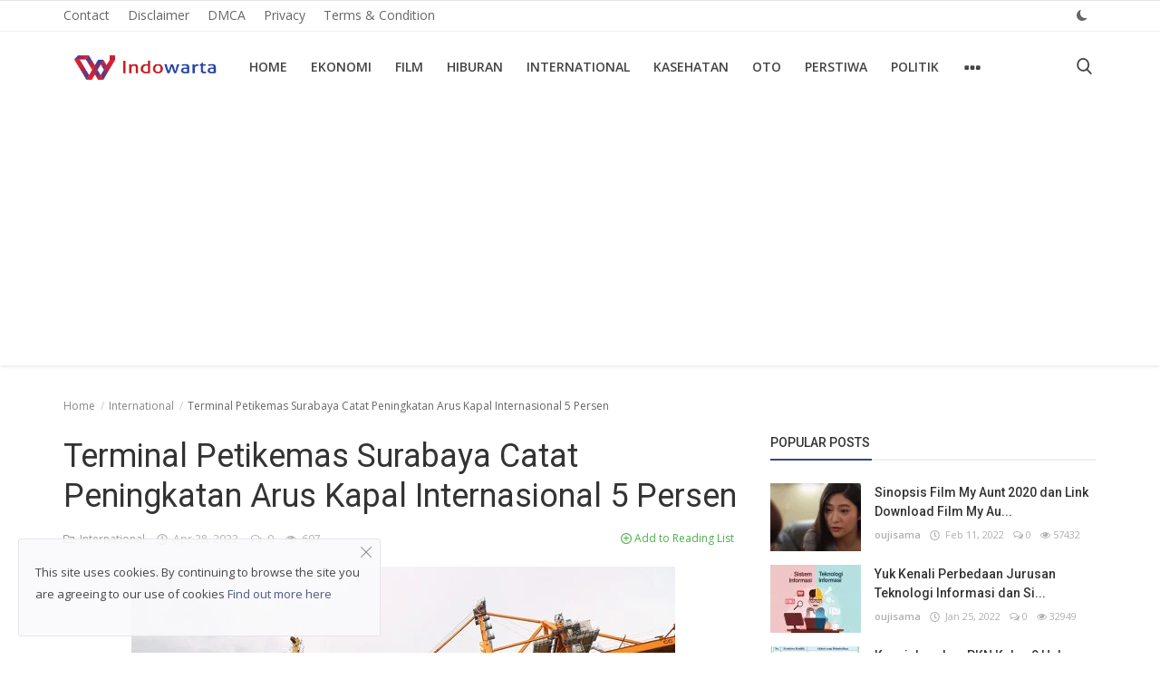

--- FILE ---
content_type: text/html; charset=UTF-8
request_url: https://indowarta.com/terminal-petikemas-surabaya-catat-peningkatan-arus-kapal-internasional-5-persen
body_size: 15004
content:
<!DOCTYPE html>
<html lang="id">
<head>
    <meta charset="utf-8">
    <meta http-equiv="X-UA-Compatible" content="IE=edge">
    <meta name="viewport" content="width=device-width, initial-scale=1">
    <meta name="robots" content="max-image-preview:large">
    <title>Terminal Petikemas Surabaya Catat Peningkatan Arus Kapal Internasional 5 Persen</title>
    <meta name="description" content="Peningkatan arus kapal internasional tersebut yakni setara dengan 204 ships call."/>
    <meta name="keywords" content="Terminal, Petikemas, Surabaya, Catat, Peningkatan, Arus, Kapal, Internasional, Persen"/>
    <meta name="author" content="Indowarta"/>
    <meta name="robots" content="all"/>
    <meta name="revisit-after" content="1 Days"/>
    <meta property="og:locale" content="id-ID"/>
    <meta property="og:site_name" content="Indowarta"/>
    <meta property="og:type" content="article"/>
    <meta property="og:title" content="Terminal Petikemas Surabaya Catat Peningkatan Arus Kapal Internasional 5 Persen"/>
    <meta property="og:description" content="Peningkatan arus kapal internasional tersebut yakni setara dengan 204 ships call."/>
    <meta property="og:url" content="https://indowarta.com/terminal-petikemas-surabaya-catat-peningkatan-arus-kapal-internasional-5-persen"/>
    <meta property="og:image" content="https://indowarta.com/uploads/images/202204/image_750x415_626b62fcd9991.webp"/>
    <meta property="og:image:width" content="750"/>
    <meta property="og:image:height" content="415"/>
    <meta name="twitter:card" content="summary_large_image"/>
    <meta name="twitter:site" content="Indowarta"/>
    <meta name="twitter:title" content="Terminal Petikemas Surabaya Catat Peningkatan Arus Kapal Internasional 5 Persen"/>
    <meta name="twitter:description" content="Peningkatan arus kapal internasional tersebut yakni setara dengan 204 ships call."/>
    <meta name="twitter:image" content="https://indowarta.com/uploads/images/202204/image_750x415_626b62fcd9991.webp"/>
    <link rel="shortcut icon" type="image/png" href="https://indowarta.com/uploads/logo/favicon_61f388bb557427-48417676-67619935.png"/>
    <link rel="canonical" href="https://indowarta.com/terminal-petikemas-surabaya-catat-peningkatan-arus-kapal-internasional-5-persen"/>
    <link rel="alternate" href="https://indowarta.com/terminal-petikemas-surabaya-catat-peningkatan-arus-kapal-internasional-5-persen" hreflang="id-ID"/>
    <link href="https://fonts.googleapis.com/css?family=Open+Sans:300,400,600,700&display=swap&subset=cyrillic,cyrillic-ext,greek,greek-ext,latin-ext,vietnamese" rel="stylesheet">    <link href="https://fonts.googleapis.com/css?family=Roboto:300,400,500,700&display=swap&subset=cyrillic,cyrillic-ext,greek,greek-ext,latin-ext,vietnamese" rel="stylesheet">    <link rel="stylesheet" href="https://indowarta.com/assets/vendor/font-icons/css/icons.min.css">
    <link rel="stylesheet" href="https://indowarta.com/assets/vendor/bootstrap/css/bootstrap.min.css">
    <link href="https://indowarta.com/assets/vendor/slick/slick.min.css" rel="stylesheet"/>
    <link href="https://indowarta.com/assets/css/magnific-popup.min.css" rel="stylesheet"/>
    <link href="https://indowarta.com/assets/css/style-4.2.min.css" rel="stylesheet"/>
    <script>var rtl = false;</script>
    <style>body {font-family: "Open Sans", Helvetica, sans-serif}  .widget-title .title, .home-slider-item .title, .home-slider-boxed-item .title, .reactions .title-reactions, .poll .title, .w-popular-list li .title, .random-post-slider .item-info .title, .first-tmp-slider-item .item-info .title, .post-item-horizontal .title, .post-item .title, .footer-widget .title, .f-random-list li .title, .post-content .post-title .title, .related-posts .post-list li .title, .related-posts .related-post-title .title, .comment-tabs a, .page-title, .leave-reply-title, .post-item-boxed .title, .w-our-picks-list li .title, .gallery-category-title {font-family: "Roboto", Helvetica, sans-serif}  .post-item-horizontal .item-image {float: left;}  .post-item-horizontal .item-content {float: left;}.add-to-reading-list{padding: 0 !important}  a:hover, a:focus, a:active, .text-category, .navbar-inverse .navbar-nav > li > a:hover, .navbar-inverse .navbar-nav .open .dropdown-menu > li > a:focus, .navbar-inverse .navbar-nav .open .dropdown-menu > li > a:hover, .read-more, .post-content .post-meta a:hover, .f-random-list li .title a:hover, .random-post-slider .owl-prev:hover .random-arrow-prev, .random-post-slider .owl-next:hover .random-arrow-next, .post-detail-slider .owl-prev:hover .post-detail-arrow-prev, .post-detail-slider .owl-next:hover .post-detail-arrow-next, .link-forget:hover, .nav-footer li a:hover, .widget-list li .w-meta a:hover, .post-content .post-text a, .post-files .file button{color: #3a497c}#infinity-outline{stroke: #3a497c}.nav-mobile-header, .navbar-toggle{background-color: #3a497c !important}.navbar-inverse .navbar-toggle{border-color: #3a497c !important}.btn-custom, .btn-error-back, .post-content .post-tags .tag-list li a:hover,  .custom-checkbox:checked + label:before{background-color: #3a497c;border-color: #3a497c}::selection{background-color: #3a497c !important;color: #fff}::-moz-selection{background-color: #3a497c !important;color: #fff}.navbar-inverse .navbar-nav > .active > a, .navbar-inverse .navbar-nav > .active > a:hover, .navbar-inverse .navbar-nav > .active > a:focus, .navbar-inverse .navbar-nav > .open > a, .navbar-inverse .navbar-nav > .open > a:hover, .navbar-inverse .navbar-nav > .open > a:focus, .navbar-inverse .navbar-nav > li > a:focus, .navbar-inverse .navbar-nav > li > a:hover{color: #3a497c !important;background-color: transparent}.home-slider-item .item-info .label-slider-category, .label-post-category, .widget-title .title::after, .ramdom-post-slider .item-info .label-slider-category, .w-tag-list li a:hover, .related-posts .related-post-title .title::after, .navbar-inverse .navbar-nav .active a::after, .newsletter button, .filters .active::after, .filters .btn:focus:after, .filters .btn:hover:after, .filters .btn:active:after, .label-slider-category, .reactions .col-reaction:hover .btn-reaction, .reactions .progress-bar-vertical .progress-bar, .reactions .btn-reaction-voted, .poll .result .progress .progress-bar, .spinner > div,  .label-reaction-voted, .switcher-box .open-switcher{background-color: #3a497c}.pagination .active a{border: 1px solid #3a497c !important;background-color: #3a497c !important;color: #fff !important}.leave-reply .form-control:focus, .page-contact .form-control:focus, .form-input:focus, .custom-checkbox:hover + label:before{border-color: #3a497c}.gallery-categories ul li a:hover, .gallery-categories ul li a:focus, .gallery-categories ul li a:active{background-color: #3a497c !important;border-color: #3a497c !important;color: #fff !important}.newsletter .newsletter-button{background-color: #3a497c;border: 1px solid #3a497c}.profile-buttons ul li a:hover{color: #3a497c;border-color: #3a497c}.comment-section .nav-tabs .active{border-bottom: 2px solid #3a497c}.cookies-warning a, .post-meta .post-meta-inner a:hover {color: #3a497c !important}.custom-checkbox input:checked + .checkbox-icon{background-color: #3a497c;border: 1px solid #3a497c}.swal-button--danger {background-color: #3a497c !important;}@media (max-width: 768px) {.modal-newsletter .modal-body {padding: 30px;}.modal-newsletter .modal-newsletter-inputs {display: block;}.modal-newsletter .form-input{margin-bottom: 10px;}.modal-newsletter .btn {width:100% !important;}}</style>
<script>var InfConfig = {baseUrl: 'https://indowarta.com', csrfTokenName: 'app_csrf_token', csrfCookieName: 'infapp_csrf_cookie', sysLangId: '1', isRecaptchaEnabled: '0'};</script>        <script async src="https://pagead2.googlesyndication.com/pagead/js/adsbygoogle.js?client=ca-pub-1434881686619766"
     crossorigin="anonymous"></script></head>
<body>
<header id="header">
    <nav class="navbar navbar-inverse" role="banner">
        <div class="container-fluid nav-top-container">
            <div class="row">
    <div class="container">
        <div class="nav-top">
            <ul class="left">
                                            <li><a href="https://indowarta.com/contact">Contact </a></li>
                                                    <li><a href="https://indowarta.com/disclaimer">Disclaimer </a></li>
                                                    <li><a href="https://indowarta.com/dmca">DMCA </a></li>
                                                    <li><a href="https://indowarta.com/privacy">Privacy </a></li>
                                                    <li><a href="https://indowarta.com/terms-and-condition">Terms &amp; Condition </a></li>
                                    </ul>
            <ul class="right">
                                                                                    <li class="li-dark-mode-sw">
                    <form action="https://indowarta.com/inf-switch-mode" method="post">
                        <input type="hidden" name="app_csrf_token" value="c37cc315f4085528498d1efba491c063" />                                                    <button type="submit" name="dark_mode" value="1" class="btn-switch-mode">
                                <svg xmlns="http://www.w3.org/2000/svg" width="16" height="16" fill="#666666" class="inf-svg-icon bi bi-moon-fill dark-mode-icon" viewBox="0 0 16 16">
                                    <path d="M6 .278a.768.768 0 0 1 .08.858 7.208 7.208 0 0 0-.878 3.46c0 4.021 3.278 7.277 7.318 7.277.527 0 1.04-.055 1.533-.16a.787.787 0 0 1 .81.316.733.733 0 0 1-.031.893A8.349 8.349 0 0 1 8.344 16C3.734 16 0 12.286 0 7.71 0 4.266 2.114 1.312 5.124.06A.752.752 0 0 1 6 .278z"/>
                                </svg>
                            </button>
                                            </form>
                </li>
            </ul>
        </div>
    </div>
</div>        </div>
        <div class="container nav-container">
            <div class="nav-desktop">
    <div class="row">
        <div class="collapse navbar-collapse">
            <div class="navbar-header logo-cnt">
                <a class="navbar-brand" href="https://indowarta.com">
                    <img src="https://indowarta.com/uploads/logo/logo_61f0c03cd2be13-74668936-19841099.png" alt="logo" width="180" height="50">
                </a>
            </div>
            <ul class="nav navbar-nav navbar-left">
                <li class=""><a href="https://indowarta.com">Home</a></li>
                                                    <li class=""><a href="https://indowarta.com/ekonomi">Ekonomi</a></li>
                                                                    <li class=""><a href="https://indowarta.com/film">Film</a></li>
                                                                    <li class=""><a href="https://indowarta.com/hiburan">Hiburan</a></li>
                                                                    <li class=""><a href="https://indowarta.com/international">International</a></li>
                                                                    <li class=""><a href="https://indowarta.com/kasehatan">Kasehatan</a></li>
                                                                    <li class=""><a href="https://indowarta.com/oto">Oto</a></li>
                                                                    <li class=""><a href="https://indowarta.com/perstiwa">Perstiwa</a></li>
                                                                    <li class=""><a href="https://indowarta.com/politik">Politik</a></li>
                                                    <li class="dropdown">
                        <a class="dropdown-toggle dropdown-more" data-toggle="dropdown" href="#"><i class="icon-ellipsis-h more-sign"></i></a>
                        <ul class="dropdown-menu top-dropdown">
                                                                            <li><a href="https://rajaslot88.com">slot88</a></li>
                                                                                            <li><a href="https://indowarta.com/sport">Sport</a></li>
                                                                                            <li><a href="https://indowarta.com/teknologi">Teknologi</a></li>
                                                                                            <li><a href="https://indowarta.com/selebritas">Selebritas</a></li>
                                                                    </ul>
                    </li>
                            </ul>
            <ul class="nav navbar-nav nav-right">
                <li class="nav-item-right"><a href="#" data-toggle="modal-search" id="search_button" class="search-icon"><i class="icon-search"></i></a></li>
            </ul>
        </div>
    </div>
</div>        </div>
        <div class="mobile-nav-container">
            <div class="nav-mobile-header">
    <div class="container-fluid">
        <div class="row">
            <div class="mobile-header-container">
                <div class="mobile-menu-button">
                    <a href="javascript:void(0)" class="btn-open-mobile-nav"><i class="icon-menu"></i></a>
                </div>
                <div class="mobile-logo">
                    <a href="https://indowarta.com"><img src="https://indowarta.com/uploads/logo/logo_628db875913b88-58553428-55756732.jpg" alt="logo" width="180" height="50"></a>
                </div>
                <div class="mobile-button-buttons">
                    <a href="javascript:void(0)" id="mobile_search_button" class="search-icon"><i class="icon-search"></i></a>
                </div>
            </div>
        </div>
    </div>
</div>
<div id="navMobile" class="nav-mobile">
    <div class="nav-mobile-logo">
        <a href="https://indowarta.com"><img src="https://indowarta.com/uploads/logo/logo_61f0c03cd2be13-74668936-19841099.png" alt="logo" width="180" height="50"></a>
    </div>
    <a href="javascript:void(0)" class="btn-close-mobile-nav"><i class="icon-close"></i></a>
    <div class="nav-mobile-inner">
        <div class="row">
            <div class="col-sm-12">
                <ul class="navbar-nav">
                    <li class="nav-item"><a href="https://indowarta.com" class="nav-link">Home</a></li>
                                                        <li class="nav-item"><a href="https://indowarta.com/contact" class="nav-link">Contact</a></li>
                                                                    <li class="nav-item"><a href="https://indowarta.com/disclaimer" class="nav-link">Disclaimer</a></li>
                                                                    <li class="nav-item"><a href="https://indowarta.com/dmca" class="nav-link">DMCA</a></li>
                                                                    <li class="nav-item"><a href="https://indowarta.com/ekonomi" class="nav-link">Ekonomi</a></li>
                                                                    <li class="nav-item"><a href="https://indowarta.com/film" class="nav-link">Film</a></li>
                                                                    <li class="nav-item"><a href="https://indowarta.com/hiburan" class="nav-link">Hiburan</a></li>
                                                                    <li class="nav-item"><a href="https://indowarta.com/international" class="nav-link">International</a></li>
                                                                    <li class="nav-item"><a href="https://indowarta.com/kasehatan" class="nav-link">Kasehatan</a></li>
                                                                    <li class="nav-item"><a href="https://indowarta.com/oto" class="nav-link">Oto</a></li>
                                                                    <li class="nav-item"><a href="https://indowarta.com/perstiwa" class="nav-link">Perstiwa</a></li>
                                                                    <li class="nav-item"><a href="https://indowarta.com/politik" class="nav-link">Politik</a></li>
                                                                    <li class="nav-item"><a href="https://indowarta.com/privacy" class="nav-link">Privacy</a></li>
                                                                    <li class="nav-item"><a href="https://rajaslot88.com" class="nav-link">slot88</a></li>
                                                                    <li class="nav-item"><a href="https://indowarta.com/sport" class="nav-link">Sport</a></li>
                                                                    <li class="nav-item"><a href="https://indowarta.com/teknologi" class="nav-link">Teknologi</a></li>
                                                                    <li class="nav-item"><a href="https://indowarta.com/terms-and-condition" class="nav-link">Terms &amp; Condition</a></li>
                                                                    <li class="nav-item"><a href="https://indowarta.com/selebritas" class="nav-link">Selebritas</a></li>
                                                                                                                </ul>
            </div>
        </div>
        <div class="row">
            <div class="col-sm-12">
                            </div>
            <div class="col-sm-12 mobile-mode-switcher">
                <form action="https://indowarta.com/inf-switch-mode" method="post">
                    <input type="hidden" name="app_csrf_token" value="c37cc315f4085528498d1efba491c063" />                                            <button type="submit" name="dark_mode" value="1" class="btn-switch-mode-mobile">
                            <svg xmlns="http://www.w3.org/2000/svg" width="16" height="16" fill="currentColor" class="bi bi-moon-fill dark-mode-icon" viewBox="0 0 16 16">
                                <path d="M6 .278a.768.768 0 0 1 .08.858 7.208 7.208 0 0 0-.878 3.46c0 4.021 3.278 7.277 7.318 7.277.527 0 1.04-.055 1.533-.16a.787.787 0 0 1 .81.316.733.733 0 0 1-.031.893A8.349 8.349 0 0 1 8.344 16C3.734 16 0 12.286 0 7.71 0 4.266 2.114 1.312 5.124.06A.752.752 0 0 1 6 .278z"/>
                            </svg>
                        </button>
                                    </form>
            </div>
        </div>
    </div>
</div>

        </div>
    </nav>
    <div class="modal-search">
        <form action="https://indowarta.com/search" method="get">
            <div class="container">
                <input type="text" name="q" class="form-control" maxlength="300" pattern=".*\S+.*" placeholder="Search..." required>
                <i class="icon-close s-close"></i>
            </div>
        </form>
    </div>
</header>

<div id="overlay_bg" class="overlay-bg"></div>

<div id="modal_newsletter" class="modal fade modal-center modal-newsletter" role="dialog">
    <div class="modal-dialog modal-lg">
        <div class="modal-content">
            <div class="modal-body">
                <button type="button" class="close" data-dismiss="modal"><i class="icon-close" aria-hidden="true"></i></button>
                <h4 class="modal-title">Join Our Newsletter</h4>
                <p class="modal-desc">Join our subscribers list to get the latest news, updates and special offers directly in your inbox</p>
                <form id="form_newsletter_modal" class="form-newsletter" data-form-type="modal">
                    <div class="form-group">
                        <div class="modal-newsletter-inputs">
                            <input type="email" name="email" class="form-control form-input newsletter-input" placeholder="Email Address">
                            <button type="submit" id="btn_modal_newsletter" class="btn btn-custom">Subscribe</button>
                        </div>
                    </div>
                    <input type="text" name="url">
                    <div id="modal_newsletter_response" class="text-center modal-newsletter-response">
                        <div class="form-group text-center m-b-0 text-close">
                            <button type="button" class="text-close" data-dismiss="modal">No, thanks</button>
                        </div>
                    </div>
                </form>
            </div>
        </div>
    </div>
</div><section id="main">
    <div class="container">
        <div class="row">
            <div class="page-breadcrumb">
                <ol class="breadcrumb">
                    <li class="breadcrumb-item"><a href="https://indowarta.com"> Home</a></li>
                                            <li class="breadcrumb-item"><a href="https://indowarta.com/international">International</a></li>
                                        <li class="breadcrumb-item active">Terminal Petikemas Surabaya Catat Peningkatan Arus Kapal Internasional 5 Persen</li>
                </ol>
            </div>
            <div class="col-sm-12 col-md-8">
                <div class="content">
                    <div class="post-content">
                        <div class="post-title"><h1 class="title">Terminal Petikemas Surabaya Catat Peningkatan Arus Kapal Internasional 5 Persen</h1></div>
                                                    <div class="post-summary"><h2>Peningkatan arus kapal internasional tersebut yakni setara dengan 204 ships call.</h2></div>
                                                <div class="post-meta">
                                                            <a href="https://indowarta.com/international" class="font-weight-normal">
                                    <i class="icon-folder"></i>&nbsp;&nbsp;International                                </a>
                                                        <span><i class="icon-clock"></i>&nbsp;&nbsp;Apr 28, 2022</span>
                                                            <span><i class="icon-comment"></i>&nbsp;&nbsp;0 </span>
                                                                                        <span><i class="icon-eye"></i>&nbsp;&nbsp;607</span>
                                                            <a href="https://indowarta.com/login" class="add-to-reading-list pull-right">
                                    <i class="icon-plus-circle"></i>&nbsp;Add to Reading List                                </a>
                                                    </div>
                                                    <div class="post-image">
                                                                            <img src="https://indowarta.com/uploads/images/202204/image_750x_626b62fcad20a.webp" class="img-responsive center-image" alt="Terminal Petikemas Surabaya Catat Peningkatan Arus Kapal Internasional 5 Persen"/>
                                                                                                    </div>
                        
                        
                        <div class="post-text text-style">
                            <div><img src="https://images.bisnis-cdn.com/posts/2022/04/29/1528579/antarafoto-container-crane-baru-beroperasi--060417-ds-1.jpg"><div>Peningkatan arus kapal internasional tersebut yakni setara dengan 204 ships call.</div></div>                                                            <div class="optional-url-cnt">
                                    <a href="https://ekonomi.bisnis.com/read/20220429/98/1528579/terminal-petikemas-surabaya-catat-peningkatan-arus-kapal-internasional-5-persen" class="btn btn-md btn-custom" target="_blank" rel="nofollow">
                                        Read More&nbsp;&nbsp;&nbsp;<i class="icon-long-arrow-right" aria-hidden="true"></i>
                                    </a>
                                </div>
                            
                                                    </div>

                        <div class="post-tags">
                                                    </div>

                        <div class="post-share">
                            <a href="javascript:void(0)" onclick="window.open('https://www.facebook.com/sharer/sharer.php?u=https://indowarta.com/terminal-petikemas-surabaya-catat-peningkatan-arus-kapal-internasional-5-persen', 'Share This Post', 'width=640,height=450');return false" class="btn-share share facebook">
                                <i class="icon-facebook"></i><span class="hidden-sm">Facebook</span>
                            </a>
                            <a href="javascript:void(0)" onclick="window.open('https://twitter.com/share?url=https://indowarta.com/terminal-petikemas-surabaya-catat-peningkatan-arus-kapal-internasional-5-persen&amp;text=Terminal+Petikemas+Surabaya+Catat+Peningkatan+Arus+Kapal+Internasional+5+Persen', 'Share This Post', 'width=640,height=450');return false" class="btn-share share twitter">
                                <i class="icon-twitter"></i><span class="hidden-sm">Twitter</span>
                            </a>
                            <a href="https://api.whatsapp.com/send?text=Terminal Petikemas Surabaya Catat Peningkatan Arus Kapal Internasional 5 Persen - https://indowarta.com/terminal-petikemas-surabaya-catat-peningkatan-arus-kapal-internasional-5-persen" target="_blank" class="btn-share share whatsapp">
                                <i class="icon-whatsapp"></i><span class="hidden-sm">Whatsapp</span>
                            </a>
                            <a href="javascript:void(0)" onclick="window.open('http://www.linkedin.com/shareArticle?mini=true&amp;url=https://indowarta.com/terminal-petikemas-surabaya-catat-peningkatan-arus-kapal-internasional-5-persen', 'Share This Post', 'width=640,height=450');return false" class="btn-share share linkedin">
                                <i class="icon-linkedin"></i><span class="hidden-sm">Linkedin</span>
                            </a>
                            <a href="javascript:void(0)" onclick="window.open('http://pinterest.com/pin/create/button/?url=https://indowarta.com/terminal-petikemas-surabaya-catat-peningkatan-arus-kapal-internasional-5-persen&amp;media=https://indowarta.com/uploads/images/202204/image_750x415_626b62fcd9991.webp', 'Share This Post', 'width=640,height=450');return false" class="btn-share share pinterest">
                                <i class="icon-pinterest"></i><span class="hidden-sm">Pinterest</span>
                            </a>
                        </div>

                                                    <div class="col-sm-12 col-xs-12">
                                <div class="row">
                                    <div class="reactions noselect">
                                        <h4 class="title-reactions">What's Your Reaction?</h4>
                                        <div id="reactions_result">
                                                <div class="col-reaction col-reaction-like" onclick="addReaction('16542', 'like');">
        <div class="col-sm-12">
            <div class="row">
                <div class="icon-cnt">
                    <img src="https://indowarta.com/assets/img/reactions/like.png" alt="like" class="img-reaction">
                    <label class="label reaction-num-votes">0</label>
                </div>
            </div>
            <div class="row">
                <p class="text-center">
                    <label class="label label-reaction ">Like</label>
                </p>
            </div>
        </div>
    </div>
    <div class="col-reaction col-reaction-like" onclick="addReaction('16542', 'dislike');">
        <div class="col-sm-12">
            <div class="row">
                <div class="icon-cnt">
                    <img src="https://indowarta.com/assets/img/reactions/dislike.png" alt="dislike" class="img-reaction">
                    <label class="label reaction-num-votes">0</label>
                </div>
            </div>
            <div class="row">
                <p class="text-center">
                    <label class="label label-reaction ">Dislike</label>
                </p>
            </div>
        </div>
    </div>
    <div class="col-reaction col-reaction-like" onclick="addReaction('16542', 'love');">
        <div class="col-sm-12">
            <div class="row">
                <div class="icon-cnt">
                    <img src="https://indowarta.com/assets/img/reactions/love.png" alt="love" class="img-reaction">
                    <label class="label reaction-num-votes">0</label>
                </div>
            </div>
            <div class="row">
                <p class="text-center">
                    <label class="label label-reaction ">Love</label>
                </p>
            </div>
        </div>
    </div>
    <div class="col-reaction col-reaction-like" onclick="addReaction('16542', 'funny');">
        <div class="col-sm-12">
            <div class="row">
                <div class="icon-cnt">
                    <img src="https://indowarta.com/assets/img/reactions/funny.png" alt="funny" class="img-reaction">
                    <label class="label reaction-num-votes">0</label>
                </div>
            </div>
            <div class="row">
                <p class="text-center">
                    <label class="label label-reaction ">Funny</label>
                </p>
            </div>
        </div>
    </div>
    <div class="col-reaction col-reaction-like" onclick="addReaction('16542', 'angry');">
        <div class="col-sm-12">
            <div class="row">
                <div class="icon-cnt">
                    <img src="https://indowarta.com/assets/img/reactions/angry.png" alt="angry" class="img-reaction">
                    <label class="label reaction-num-votes">0</label>
                </div>
            </div>
            <div class="row">
                <p class="text-center">
                    <label class="label label-reaction ">Angry</label>
                </p>
            </div>
        </div>
    </div>
    <div class="col-reaction col-reaction-like" onclick="addReaction('16542', 'sad');">
        <div class="col-sm-12">
            <div class="row">
                <div class="icon-cnt">
                    <img src="https://indowarta.com/assets/img/reactions/sad.png" alt="sad" class="img-reaction">
                    <label class="label reaction-num-votes">0</label>
                </div>
            </div>
            <div class="row">
                <p class="text-center">
                    <label class="label label-reaction ">Sad</label>
                </p>
            </div>
        </div>
    </div>
    <div class="col-reaction col-reaction-like" onclick="addReaction('16542', 'wow');">
        <div class="col-sm-12">
            <div class="row">
                <div class="icon-cnt">
                    <img src="https://indowarta.com/assets/img/reactions/wow.png" alt="wow" class="img-reaction">
                    <label class="label reaction-num-votes">0</label>
                </div>
            </div>
            <div class="row">
                <p class="text-center">
                    <label class="label label-reaction ">Wow</label>
                </p>
            </div>
        </div>
    </div>
                                        </div>
                                    </div>
                                </div>
                            </div>
                        
                        <div class="col-sm-12 col-xs-12">
                            <div class="row">
                                <div class="bn-bottom-post">
                                                                    </div>
                            </div>
                        </div>
                    </div>

                        <div class="col-sm-12 col-xs-12">
        <div class="row">
            <div class="about-author">
                <div class="about-author-left">
                    <a href="https://indowarta.com/profile/oujisama" class="author-link">
                        <img src="https://indowarta.com/assets/img/user.png" alt="" class="img-responsive img-author">
                    </a>
                </div>
                <div class="about-author-right">
                    <div class="about-author-row">
                        <p class="p-about-author">
                            <strong>
                                <a href="https://indowarta.com/profile/oujisama" class="author-link"> oujisama </a>
                            </strong>
                        </p>
                    </div>
                    <div class="about-author-row">
                                                <div class="author-social-cnt">
                            <ul class="author-social">
                                                            </ul>
                        </div>
                    </div>
                </div>
            </div>
        </div>
    </div>

                                            <div class="related-posts">
                            <div class="related-post-title">
                                <h4 class="title">Related Posts</h4>
                            </div>
                            <div class="row related-posts-row">
                                <ul class="post-list">
                                                                            <li class="col-sm-4 col-xs-12 related-posts-col">
                                            <a href="https://indowarta.com/peringati-hari-anak-internasional-children-festival-2022-resmi-digelar">
                                                		<img src="https://indowarta.com/assets/img/bg_slider.png" data-src="https://indowarta.com/uploads/images/202211/image_650x433_637d9b59bf16b.webp" class="lazyload img-responsive" alt="Peringati Hari Anak Internasional, Children Festival 2022 Resmi Digelar" onerror="javascript:this.src='https://indowarta.com/assets/img/bg_slider.png'" width="650" height="433">
	                                            </a>
                                            <h3 class="title">
                                                <a href="https://indowarta.com/peringati-hari-anak-internasional-children-festival-2022-resmi-digelar">Peringati Hari Anak Internasional, Children Festival 2022 Resmi Digela...</a>
                                            </h3>
                                        </li>
                                                                            <li class="col-sm-4 col-xs-12 related-posts-col">
                                            <a href="https://indowarta.com/mpm-beauty-turut-ramaikan-pameran-internasional-indo-beauty-di-ji-expo-kemayoran">
                                                		<img src="https://indowarta.com/assets/img/bg_slider.png" data-src="https://indowarta.com/uploads/images/202209/image_650x433_631d5d64d645b.webp" class="lazyload img-responsive" alt="MPM Beauty Turut Ramaikan Pameran Internasional Indo Beauty di JI Expo Kemayoran" onerror="javascript:this.src='https://indowarta.com/assets/img/bg_slider.png'" width="650" height="433">
	                                            </a>
                                            <h3 class="title">
                                                <a href="https://indowarta.com/mpm-beauty-turut-ramaikan-pameran-internasional-indo-beauty-di-ji-expo-kemayoran">MPM Beauty Turut Ramaikan Pameran Internasional Indo Beauty di JI Expo...</a>
                                            </h3>
                                        </li>
                                                                            <li class="col-sm-4 col-xs-12 related-posts-col">
                                            <a href="https://indowarta.com/israel-bersiap-gempur-lebanon-usai-pidato-pemimpin-hizbullah">
                                                		<img src="https://indowarta.com/assets/img/bg_slider.png" data-src="https://indowarta.com/uploads/images/202311/image_650x433_65486e6065d2a.jpg" class="lazyload img-responsive" alt="Israel Bersiap Gempur Lebanon usai Pidato Pemimpin Hizbullah" onerror="javascript:this.src='https://indowarta.com/assets/img/bg_slider.png'" width="650" height="433">
	                                            </a>
                                            <h3 class="title">
                                                <a href="https://indowarta.com/israel-bersiap-gempur-lebanon-usai-pidato-pemimpin-hizbullah">Israel Bersiap Gempur Lebanon usai Pidato Pemimpin Hizbullah</a>
                                            </h3>
                                        </li>
                                                                    </ul>
                            </div>
                        </div>
                    
                    <div class="col-sm-12 col-xs-12">
                        <div class="row">
                            <div class="comment-section">
                                                                    <ul class="nav nav-tabs">
                                                                                    <li class="active"><a data-toggle="tab" href="#comments">Comments</a></li>
                                                                            </ul>
                                    <div class="tab-content">
                                                                                    <div id="comments" class="tab-pane fade in active">
                                                	<form id="form_add_comment">
		<input type="hidden" name="parent_id" value="0">
		<input type="hidden" name="post_id" value="16542">
		<div class="form-row">
			<div class="row">
				<div class="form-group col-md-6">
					<label>Name</label>
					<input type="text" name="name" class="form-control form-input" maxlength="40" placeholder="Name">
				</div>
				<div class="form-group col-md-6">
					<label>Email</label>
					<input type="email" name="email" class="form-control form-input" maxlength="100" placeholder="Email">
				</div>
			</div>
		</div>
		<div class="form-group">
			<label>Comment</label>
			<textarea name="comment" class="form-control form-input form-textarea" maxlength="4999" placeholder="Leave your comment..."></textarea>
		</div>
        <div class="form-group">
                    </div>
		<button type="submit" class="btn btn-md btn-custom">Post Comment</button>
		<div id="message-comment-result" class="message-comment-result"></div>
	</form>
                                                <div id="comment-result">
                                                    <input type="hidden" value="5" id="post_comment_limit">
<div class="row">
	<div class="col-sm-12">
		<div class="comments">
						<ul class="comment-list">
							</ul>
		</div>
	</div>
	</div>
                                                </div>
                                            </div>
                                                                            </div>
                                                            </div>
                        </div>
                    </div>
                </div>
            </div>
            <div class="col-sm-12 col-md-4">
                <div class="sidebar">
        <div class="col-sm-12 col-xs-12 sidebar-widget widget-popular-posts">
        <div class="row">
            <div class="widget-title widget-popular-posts-title">
    <h4 class="title">Popular Posts</h4>
</div>
<div class="col-sm-12 widget-body">
    <div class="row">
        <ul class="widget-list w-popular-list">
                                <li>
                        <div class="left">
                            <a href="https://indowarta.com/sinopsis-film-my-aunt-2020-dan-link-download-film-my-aunt-2020-nonton-di-hp">
                                		<img src="https://indowarta.com/assets/img/bg_small.png" data-src="https://indowarta.com/uploads/images/202202/image_100x75_62073113e2bcc.webp" class="lazyload img-responsive" alt="Sinopsis Film My Aunt 2020 dan Link Download Film My Aunt 2020, Nonton di HP" onerror="javascript:this.src='https://indowarta.com/assets/img/bg_small.png'" width="100" height="75">
	                            </a>
                        </div>
                        <div class="right">
                            <h3 class="title">
                                <a href="https://indowarta.com/sinopsis-film-my-aunt-2020-dan-link-download-film-my-aunt-2020-nonton-di-hp">Sinopsis Film My Aunt 2020 dan Link Download Film My Au...</a>
                            </h3>
                            <div class="post-meta">
    <p class="post-meta-inner">
        <a href="https://indowarta.com/profile/oujisama">oujisama</a>
        <span><i class="icon-clock"></i>&nbsp;&nbsp;Feb 11, 2022</span>
                    <span><i class="icon-comment"></i>&nbsp;0</span>
                            <span><i class="icon-eye"></i>&nbsp;57432</span>
            </p>
</div>                        </div>
                    </li>
                                    <li>
                        <div class="left">
                            <a href="https://indowarta.com/yuk-kenali-perbedaan-jurusan-teknologi-informasi-dan-sistem-informasi">
                                		<img src="https://indowarta.com/assets/img/bg_small.png" data-src="https://indowarta.com/uploads/images/202201/image_100x75_61f0d27d9fe46.webp" class="lazyload img-responsive" alt="Yuk Kenali Perbedaan Jurusan Teknologi Informasi dan Sistem Informasi" onerror="javascript:this.src='https://indowarta.com/assets/img/bg_small.png'" width="100" height="75">
	                            </a>
                        </div>
                        <div class="right">
                            <h3 class="title">
                                <a href="https://indowarta.com/yuk-kenali-perbedaan-jurusan-teknologi-informasi-dan-sistem-informasi">Yuk Kenali Perbedaan Jurusan Teknologi Informasi dan Si...</a>
                            </h3>
                            <div class="post-meta">
    <p class="post-meta-inner">
        <a href="https://indowarta.com/profile/oujisama">oujisama</a>
        <span><i class="icon-clock"></i>&nbsp;&nbsp;Jan 25, 2022</span>
                    <span><i class="icon-comment"></i>&nbsp;0</span>
                            <span><i class="icon-eye"></i>&nbsp;32949</span>
            </p>
</div>                        </div>
                    </li>
                                    <li>
                        <div class="left">
                            <a href="https://indowarta.com/kunci-jawaban-pkn-kelas-9-halaman-114-tugas-kelompok-42-terbaru-2022-peristiwa-konflik-di-indonesia">
                                		<img src="https://indowarta.com/assets/img/bg_small.png" data-src="https://indowarta.com/uploads/images/202201/image_100x75_61f37028577df.webp" class="lazyload img-responsive" alt="Kunci Jawaban PKN Kelas 9 Halaman 114 Tugas Kelompok 4.2 Terbaru 2022, Peristiwa Konflik di Indonesia" onerror="javascript:this.src='https://indowarta.com/assets/img/bg_small.png'" width="100" height="75">
	                            </a>
                        </div>
                        <div class="right">
                            <h3 class="title">
                                <a href="https://indowarta.com/kunci-jawaban-pkn-kelas-9-halaman-114-tugas-kelompok-42-terbaru-2022-peristiwa-konflik-di-indonesia">Kunci Jawaban PKN Kelas 9 Halaman 114 Tugas Kelompok 4....</a>
                            </h3>
                            <div class="post-meta">
    <p class="post-meta-inner">
        <a href="https://indowarta.com/profile/oujisama">oujisama</a>
        <span><i class="icon-clock"></i>&nbsp;&nbsp;Jan 27, 2022</span>
                    <span><i class="icon-comment"></i>&nbsp;0</span>
                            <span><i class="icon-eye"></i>&nbsp;26285</span>
            </p>
</div>                        </div>
                    </li>
                                    <li>
                        <div class="left">
                            <a href="https://indowarta.com/rebahin-lk21-dan-bioskopkeren-minggir-inilah-link-nonton-beserta-sinopsis-film-sayap-sayap-patah-yang-legal">
                                		<img src="https://indowarta.com/assets/img/bg_small.png" data-src="https://indowarta.com/uploads/images/202208/image_100x75_630451f36c175.webp" class="lazyload img-responsive" alt="Rebahin, LK21, dan Bioskopkeren Minggir! Inilah Link Nonton Beserta Sinopsis Film Sayap-Sayap Patah yang Legal" onerror="javascript:this.src='https://indowarta.com/assets/img/bg_small.png'" width="100" height="75">
	                            </a>
                        </div>
                        <div class="right">
                            <h3 class="title">
                                <a href="https://indowarta.com/rebahin-lk21-dan-bioskopkeren-minggir-inilah-link-nonton-beserta-sinopsis-film-sayap-sayap-patah-yang-legal">Rebahin, LK21, dan Bioskopkeren Minggir! Inilah Link No...</a>
                            </h3>
                            <div class="post-meta">
    <p class="post-meta-inner">
        <a href="https://indowarta.com/profile/oujisama">oujisama</a>
        <span><i class="icon-clock"></i>&nbsp;&nbsp;Aug 22, 2022</span>
                    <span><i class="icon-comment"></i>&nbsp;0</span>
                            <span><i class="icon-eye"></i>&nbsp;25191</span>
            </p>
</div>                        </div>
                    </li>
                                    <li>
                        <div class="left">
                            <a href="https://indowarta.com/tangmo-nida-transgender-berikut-profil-lengkap-tangmo-nida-yang-cantik-jelita">
                                		<img src="https://indowarta.com/assets/img/bg_small.png" data-src="https://indowarta.com/uploads/images/202203/image_100x75_6225840aabd32.webp" class="lazyload img-responsive" alt="Tangmo Nida Transgender? Berikut Profil Lengkap Tangmo Nida yang Cantik Jelita" onerror="javascript:this.src='https://indowarta.com/assets/img/bg_small.png'" width="100" height="75">
	                            </a>
                        </div>
                        <div class="right">
                            <h3 class="title">
                                <a href="https://indowarta.com/tangmo-nida-transgender-berikut-profil-lengkap-tangmo-nida-yang-cantik-jelita">Tangmo Nida Transgender? Berikut Profil Lengkap Tangmo ...</a>
                            </h3>
                            <div class="post-meta">
    <p class="post-meta-inner">
        <a href="https://indowarta.com/profile/oujisama">oujisama</a>
        <span><i class="icon-clock"></i>&nbsp;&nbsp;Mar 6, 2022</span>
                    <span><i class="icon-comment"></i>&nbsp;0</span>
                            <span><i class="icon-eye"></i>&nbsp;24873</span>
            </p>
</div>                        </div>
                    </li>
                        </ul>
    </div>
</div>
        </div>
    </div>
    <div class="col-sm-12 col-xs-12 sidebar-widget">
        <div class="row">
            <div class="widget-title widget-popular-posts-title">
	<h4 class="title">Our Picks</h4>
</div>
<div class="col-sm-12 widget-body">
	<div class="row">
		<ul class="widget-list w-our-picks-list">
								<li>
						<div class="post-image">
							<a href="https://indowarta.com/selebritas">
                            <span class="label-post-category">Selebritas</span>
							</a>
							<a href="https://indowarta.com/8-potret-donna-harun-sudah-jadi-nenek-4-cucu-tetap-cocok-bergaya-anak-muda">		<img src="https://indowarta.com/assets/img/bg_mid.png" data-src="https://indowarta.com/uploads/images/202302/image_750x415_63f1a0283baac.webp" class="lazyload img-responsive" alt="8 Potret Donna Harun Sudah Jadi Nenek 4 Cucu, Tetap Cocok Bergaya Anak Muda" onerror="javascript:this.src='https://indowarta.com/assets/img/bg_mid.png'" width="750" height="415">
	</a>
						</div>
						<h3 class="title">
							<a href="https://indowarta.com/8-potret-donna-harun-sudah-jadi-nenek-4-cucu-tetap-cocok-bergaya-anak-muda">8 Potret Donna Harun Sudah Jadi Nenek 4 Cucu, Tetap Coc...</a>
						</h3>
						<div class="post-meta">
    <p class="post-meta-inner">
        <a href="https://indowarta.com/profile/oujisama">oujisama</a>
        <span><i class="icon-clock"></i>&nbsp;&nbsp;Feb 18, 2023</span>
                    <span><i class="icon-comment"></i>&nbsp;0</span>
                            <span><i class="icon-eye"></i>&nbsp;20669</span>
            </p>
</div>					</li>
									<li>
						<div class="post-image">
							<a href="https://indowarta.com/selebritas">
                            <span class="label-post-category">Selebritas</span>
							</a>
							<a href="https://indowarta.com/bikin-fans-heboh-intip-momen-rayyanza-dan-ameena-syuting-bareng">		<img src="https://indowarta.com/assets/img/bg_mid.png" data-src="https://indowarta.com/uploads/images/202302/image_750x415_63f1a026d8157.webp" class="lazyload img-responsive" alt="Bikin Fans Heboh, Intip Momen Rayyanza dan Ameena Syuting Bareng" onerror="javascript:this.src='https://indowarta.com/assets/img/bg_mid.png'" width="750" height="415">
	</a>
						</div>
						<h3 class="title">
							<a href="https://indowarta.com/bikin-fans-heboh-intip-momen-rayyanza-dan-ameena-syuting-bareng">Bikin Fans Heboh, Intip Momen Rayyanza dan Ameena Syuti...</a>
						</h3>
						<div class="post-meta">
    <p class="post-meta-inner">
        <a href="https://indowarta.com/profile/oujisama">oujisama</a>
        <span><i class="icon-clock"></i>&nbsp;&nbsp;Feb 18, 2023</span>
                    <span><i class="icon-comment"></i>&nbsp;0</span>
                            <span><i class="icon-eye"></i>&nbsp;22540</span>
            </p>
</div>					</li>
									<li>
						<div class="post-image">
							<a href="https://indowarta.com/selebritas">
                            <span class="label-post-category">Selebritas</span>
							</a>
							<a href="https://indowarta.com/santai-dituding-mandul-paul-partohap-geram-lihat-komentar-netizen-soal-gitasav-ini-emosi">		<img src="https://indowarta.com/assets/img/bg_mid.png" data-src="https://indowarta.com/uploads/images/202302/image_750x415_63f1a02549480.webp" class="lazyload img-responsive" alt="Santai Dituding Mandul, Paul Partohap Geram Lihat Komentar Netizen Soal Gitasav Ini: Emosi!" onerror="javascript:this.src='https://indowarta.com/assets/img/bg_mid.png'" width="750" height="415">
	</a>
						</div>
						<h3 class="title">
							<a href="https://indowarta.com/santai-dituding-mandul-paul-partohap-geram-lihat-komentar-netizen-soal-gitasav-ini-emosi">Santai Dituding Mandul, Paul Partohap Geram Lihat Komen...</a>
						</h3>
						<div class="post-meta">
    <p class="post-meta-inner">
        <a href="https://indowarta.com/profile/oujisama">oujisama</a>
        <span><i class="icon-clock"></i>&nbsp;&nbsp;Feb 18, 2023</span>
                    <span><i class="icon-comment"></i>&nbsp;0</span>
                            <span><i class="icon-eye"></i>&nbsp;20482</span>
            </p>
</div>					</li>
									<li>
						<div class="post-image">
							<a href="https://indowarta.com/selebritas">
                            <span class="label-post-category">Selebritas</span>
							</a>
							<a href="https://indowarta.com/cek-fakta-klarifikasi-pihak-kua-membenarkan-pernikahan-arya-saloka-dan-amanda-manopo">		<img src="https://indowarta.com/assets/img/bg_mid.png" data-src="https://indowarta.com/uploads/images/202302/image_750x415_63f1a023d6900.webp" class="lazyload img-responsive" alt="Cek Fakta: Klarifikasi Pihak KUA Membenarkan Pernikahan Arya Saloka dan Amanda Manopo" onerror="javascript:this.src='https://indowarta.com/assets/img/bg_mid.png'" width="750" height="415">
	</a>
						</div>
						<h3 class="title">
							<a href="https://indowarta.com/cek-fakta-klarifikasi-pihak-kua-membenarkan-pernikahan-arya-saloka-dan-amanda-manopo">Cek Fakta: Klarifikasi Pihak KUA Membenarkan Pernikahan...</a>
						</h3>
						<div class="post-meta">
    <p class="post-meta-inner">
        <a href="https://indowarta.com/profile/oujisama">oujisama</a>
        <span><i class="icon-clock"></i>&nbsp;&nbsp;Feb 18, 2023</span>
                    <span><i class="icon-comment"></i>&nbsp;0</span>
                            <span><i class="icon-eye"></i>&nbsp;20710</span>
            </p>
</div>					</li>
									<li>
						<div class="post-image">
							<a href="https://indowarta.com/selebritas">
                            <span class="label-post-category">Selebritas</span>
							</a>
							<a href="https://indowarta.com/nikita-mirzani-minta-bunda-corla-kembalikan-uangnya-ivan-gunawan-balikin-aja">		<img src="https://indowarta.com/assets/img/bg_mid.png" data-src="https://indowarta.com/uploads/images/202301/image_750x415_63cb6402e64a9.webp" class="lazyload img-responsive" alt="Nikita Mirzani Minta Bunda Corla Kembalikan Uangnya, Ivan Gunawan: Balikin Aja" onerror="javascript:this.src='https://indowarta.com/assets/img/bg_mid.png'" width="750" height="415">
	</a>
						</div>
						<h3 class="title">
							<a href="https://indowarta.com/nikita-mirzani-minta-bunda-corla-kembalikan-uangnya-ivan-gunawan-balikin-aja">Nikita Mirzani Minta Bunda Corla Kembalikan Uangnya, Iv...</a>
						</h3>
						<div class="post-meta">
    <p class="post-meta-inner">
        <a href="https://indowarta.com/profile/oujisama">oujisama</a>
        <span><i class="icon-clock"></i>&nbsp;&nbsp;Jan 20, 2023</span>
                    <span><i class="icon-comment"></i>&nbsp;0</span>
                            <span><i class="icon-eye"></i>&nbsp;22227</span>
            </p>
</div>					</li>
						</ul>
	</div>
</div>
        </div>
    </div>
    <div class="col-sm-12 col-xs-12 sidebar-widget">
        <div class="row">
            <div class="widget-title">
    <h4 class="title">Categories</h4>
</div>
<div class="col-sm-12 widget-body">
    <div class="row">
        <ul class="widget-list w-category-list">
                                <li><a href="https://indowarta.com/ekonomi">Ekonomi</a><span>(11190)</span></li>
                                                                        <li><a href="https://indowarta.com/politik">Politik</a><span>(13049)</span></li>
                                                                        <li><a href="https://indowarta.com/perstiwa">Perstiwa</a><span>(8781)</span></li>
                                                                        <li><a href="https://indowarta.com/international">International</a><span>(11412)</span></li>
                                                                        <li><a href="https://indowarta.com/teknologi">Teknologi</a><span>(3148)</span></li>
                                                                        <li><a href="https://indowarta.com/sport">Sport</a><span>(12943)</span></li>
                                                                        <li><a href="https://indowarta.com/oto">Oto</a><span>(11674)</span></li>
                                                                        <li><a href="https://indowarta.com/kasehatan">Kasehatan</a><span>(11682)</span></li>
                                                                        <li><a href="https://indowarta.com/film">Film</a><span>(10923)</span></li>
                                                                        <li><a href="https://indowarta.com/hiburan">Hiburan</a><span>(357)</span></li>
                                                                        <li><a href="https://indowarta.com/selebritas">Selebritas</a><span>(10608)</span></li>
                                                            </ul>
    </div>
</div>
        </div>
    </div>
        <div class="col-sm-12 col-xs-12 sidebar-widget">
        <div class="row">
            <div class="widget-title">
    <h4 class="title">Random Posts</h4>
</div>
<div class="col-sm-12 widget-body">
    <div class="row">
                    <div class="slider-container">
                <div class="random-slider-fixer">
                    <img src="[data-uri]" alt="img" width="1" height="1" style="width: 100% !important; height: auto !important;">
                </div>
                <div class="random-slider-container">
                    <div id="random-slider" class="random-slider">
                                                    <div class="home-slider-boxed-item">
                                <a href="https://indowarta.com/gurau-pendukung-arab-saudi-lionel-messi-akan-dikantongi">
                                    		<img src="https://indowarta.com/assets/img/bg_slider.png" class="img-responsive" alt="fixer" width="650" height="433">
		<img src="https://indowarta.com/assets/img/bg_slider.png" data-lazy="https://indowarta.com/uploads/images/202211/image_650x433_637c49ab804c5.webp" class="img-responsive img-slider img-external" alt="Gurau Pendukung Arab Saudi: Lionel Messi Akan Dikantongi!" width="650" height="433">
	                                </a>
                                <div class="item-info redirect-onclik" data-url="https://indowarta.com/gurau-pendukung-arab-saudi-lionel-messi-akan-dikantongi">
                                    <a href="https://indowarta.com/sport">
										<span class="label label-danger label-slider-category">
											Sport										</span>
                                    </a>
                                    <h3 class="title">
                                        <a href="https://indowarta.com/gurau-pendukung-arab-saudi-lionel-messi-akan-dikantongi">Gurau Pendukung Arab Saudi: Lionel Messi Akan Dikantongi!</a>
                                    </h3>
                                </div>
                            </div>
                                                    <div class="home-slider-boxed-item">
                                <a href="https://indowarta.com/5-peristiwa-tsunami-terdahsyat-sepanjang-sejarah-nomor-1-dan-2-terjadi-di-indonesia">
                                    		<img src="https://indowarta.com/assets/img/bg_slider.png" class="img-responsive" alt="fixer" width="650" height="433">
		<img src="https://indowarta.com/assets/img/bg_slider.png" data-lazy="https://indowarta.com/uploads/images/202212/image_650x433_63aa6df7824a4.webp" class="img-responsive img-slider img-external" alt="5 Peristiwa Tsunami Terdahsyat Sepanjang Sejarah, Nomor 1 dan 2 Terjadi di Indonesia" width="650" height="433">
	                                </a>
                                <div class="item-info redirect-onclik" data-url="https://indowarta.com/5-peristiwa-tsunami-terdahsyat-sepanjang-sejarah-nomor-1-dan-2-terjadi-di-indonesia">
                                    <a href="https://indowarta.com/perstiwa">
										<span class="label label-danger label-slider-category">
											Perstiwa										</span>
                                    </a>
                                    <h3 class="title">
                                        <a href="https://indowarta.com/5-peristiwa-tsunami-terdahsyat-sepanjang-sejarah-nomor-1-dan-2-terjadi-di-indonesia">5 Peristiwa Tsunami Terdahsyat Sepanjang Sejarah, Nomor 1 dan 2 Terjad...</a>
                                    </h3>
                                </div>
                            </div>
                                                    <div class="home-slider-boxed-item">
                                <a href="https://indowarta.com/hal-yang-bikin-ferdy-sambo-ditakuti-saat-awal-kasus-pembunuhan-yosua">
                                    		<img src="https://indowarta.com/assets/img/bg_slider.png" class="img-responsive" alt="fixer" width="650" height="433">
		<img src="https://indowarta.com/assets/img/bg_slider.png" data-lazy="https://indowarta.com/uploads/images/202211/image_650x433_63648e4ced8ba.webp" class="img-responsive img-slider img-external" alt="Hal yang Bikin Ferdy Sambo Ditakuti saat Awal Kasus Pembunuhan Yosua" width="650" height="433">
	                                </a>
                                <div class="item-info redirect-onclik" data-url="https://indowarta.com/hal-yang-bikin-ferdy-sambo-ditakuti-saat-awal-kasus-pembunuhan-yosua">
                                    <a href="https://indowarta.com/politik">
										<span class="label label-danger label-slider-category">
											Politik										</span>
                                    </a>
                                    <h3 class="title">
                                        <a href="https://indowarta.com/hal-yang-bikin-ferdy-sambo-ditakuti-saat-awal-kasus-pembunuhan-yosua">Hal yang Bikin Ferdy Sambo Ditakuti saat Awal Kasus Pembunuhan Yosua</a>
                                    </h3>
                                </div>
                            </div>
                                                    <div class="home-slider-boxed-item">
                                <a href="https://indowarta.com/detik-detik-marquez-acungkan-jari-tengah-lalu-motornya-tabrak-zarco">
                                    		<img src="https://indowarta.com/assets/img/bg_slider.png" class="img-responsive" alt="fixer" width="650" height="433">
		<img src="https://indowarta.com/assets/img/bg_slider.png" data-lazy="https://indowarta.com/uploads/images/202306/image_650x433_648d2fcb60330.jpg" class="img-responsive img-slider img-external" alt="Detik-detik Marquez Acungkan Jari Tengah Lalu Motornya Tabrak Zarco" width="650" height="433">
	                                </a>
                                <div class="item-info redirect-onclik" data-url="https://indowarta.com/detik-detik-marquez-acungkan-jari-tengah-lalu-motornya-tabrak-zarco">
                                    <a href="https://indowarta.com/sport">
										<span class="label label-danger label-slider-category">
											Sport										</span>
                                    </a>
                                    <h3 class="title">
                                        <a href="https://indowarta.com/detik-detik-marquez-acungkan-jari-tengah-lalu-motornya-tabrak-zarco">Detik-detik Marquez Acungkan Jari Tengah Lalu Motornya Tabrak Zarco</a>
                                    </h3>
                                </div>
                            </div>
                                                    <div class="home-slider-boxed-item">
                                <a href="https://indowarta.com/sinopsis-film-kambodja-kisah-perselingkuhan-yang-berlatar-di-tahun-1955">
                                    		<img src="https://indowarta.com/assets/img/bg_slider.png" class="img-responsive" alt="fixer" width="650" height="433">
		<img src="https://indowarta.com/assets/img/bg_slider.png" data-lazy="https://indowarta.com/uploads/images/202310/image_650x433_652f5eda4c0a4.jpg" class="img-responsive img-slider img-external" alt="Sinopsis Film Kambodja, Kisah Perselingkuhan yang Berlatar di Tahun 1955" width="650" height="433">
	                                </a>
                                <div class="item-info redirect-onclik" data-url="https://indowarta.com/sinopsis-film-kambodja-kisah-perselingkuhan-yang-berlatar-di-tahun-1955">
                                    <a href="https://indowarta.com/film">
										<span class="label label-danger label-slider-category">
											Film										</span>
                                    </a>
                                    <h3 class="title">
                                        <a href="https://indowarta.com/sinopsis-film-kambodja-kisah-perselingkuhan-yang-berlatar-di-tahun-1955">Sinopsis Film Kambodja, Kisah Perselingkuhan yang Berlatar di Tahun 19...</a>
                                    </h3>
                                </div>
                            </div>
                                            </div>
                    <div id="random-slider-nav" class="slider-nav random-slider-nav">
                        <button class="prev"><i class="icon-arrow-left"></i></button>
                        <button class="next"><i class="icon-arrow-right"></i></button>
                    </div>
                </div>
            </div>
            </div>
</div>
        </div>
    </div>
    <div class="col-sm-12 col-xs-12 sidebar-widget">
        <div class="row">
            <div class="widget-title">
    <h4 class="title">Tags</h4>
</div>
<div class="col-sm-12 widget-body">
    <div class="row">
        <ul class="widget-list w-tag-list">
                                <li><a href="https://indowarta.com/tag/diddy-merajai-daftar-hip-hop-cash-kings-list-dari-forbes">Diddy merajai daftar &quot;Hip-Hop Cash Kings List&quot; dari Forbes</a></li>
                                    <li><a href="https://indowarta.com/tag/bon-jovi-dan-paul-mccartney-bergabung-dalam-proyek-lagu-untuk-menyelamatkan-bumi">Bon Jovi dan Paul McCartney bergabung dalam proyek lagu untuk menyelamatkan Bumi</a></li>
                                    <li><a href="https://indowarta.com/tag/cpns">cpns</a></li>
                                    <li><a href="https://indowarta.com/tag/napi-kabur">napi kabur</a></li>
                                    <li><a href="https://indowarta.com/tag/samsung-watch">samsung watch</a></li>
                                    <li><a href="https://indowarta.com/tag/timnas-u-19">timnas-u-19</a></li>
                                    <li><a href="https://indowarta.com/tag/rating-episode-perdana-x-factor-menurun-tajam">rating episode perdana X Factor menurun tajam</a></li>
                                    <li><a href="https://indowarta.com/tag/liga-champions">Liga Champions</a></li>
                                    <li><a href="https://indowarta.com/tag/mobile-legends">mobile legends</a></li>
                                    <li><a href="https://indowarta.com/tag/mobil-rancangan-aston-martin-untuk-film-bond-db10">mobil rancangan Aston Martin untuk film Bond DB10</a></li>
                                    <li><a href="https://indowarta.com/tag/bon-jovi-dan-paul-mccartney">Bon Jovi dan Paul McCartney</a></li>
                                    <li><a href="https://indowarta.com/tag/xiaomi">xiaomi</a></li>
                                    <li><a href="https://indowarta.com/tag/jadwal-semifinal-piala-aff">Jadwal semifinal Piala AFF</a></li>
                                    <li><a href="https://indowarta.com/tag/daftar-penyanyii-hip-hop-terkaya-menurut-forbes">daftar penyanyii hip-hop terkaya menurut Forbes</a></li>
                                    <li><a href="https://indowarta.com/tag/dampak-judi-online-mengerikan">Dampak judi Online Mengerikan</a></li>
                        </ul>
    </div>
</div>        </div>
    </div>
    <div class="col-sm-12 col-xs-12 sidebar-widget">
        <div class="row">
                    </div>
    </div>
</div>
            </div>
        </div>
    </div>
</section>


    <style>
        .post-text img {
            display: none !important;
        }

        .post-content .post-summary {
            display: none !important;
        }
    </style>
<script type="application/ld+json">[{
        "@context": "http://schema.org",
        "@type": "Organization",
        "url": "https://indowarta.com",
        "logo": {"@type": "ImageObject","width": 180,"height": 50,"url": "https://indowarta.com/uploads/logo/logo_61f0c03cd2be13-74668936-19841099.png"},
        "sameAs": ["https://facebook.com/","https://twitter.com/","https://pineterest.com/","https://instagram.com/","https://linkedIn .com/"]
    },
    {
        "@context": "http://schema.org",
        "@type": "WebSite",
        "url": "https://indowarta.com",
        "potentialAction": {
            "@type": "SearchAction",
            "target": "https://indowarta.com/search?q={search_term_string}",
            "query-input": "required name=search_term_string"
        }
    }]
    </script>
    <script type="application/ld+json">
        {
            "@context": "https://schema.org",
            "@type": "NewsArticle",
            "mainEntityOfPage": {
                "@type": "WebPage",
                "@id": "https://indowarta.com/terminal-petikemas-surabaya-catat-peningkatan-arus-kapal-internasional-5-persen"
            },
            "headline": "Terminal Petikemas Surabaya Catat Peningkatan Arus Kapal Internasional 5 Persen",
            "name": "Terminal Petikemas Surabaya Catat Peningkatan Arus Kapal Internasional 5 Persen",
            "articleSection": "International",
            "image": {
                "@type": "ImageObject",
                "url": "https://indowarta.com/uploads/images/202204/image_750x_626b62fcad20a.webp",
                "width": 750,
                "height": 500
            },
            "datePublished": "2022-04-28T23:01:00+0700",
            "dateModified": "2022-04-28T23:01:00+0700",
            "inLanguage": "id-ID",
            "keywords": "Terminal, Petikemas, Surabaya, Catat, Peningkatan, Arus, Kapal, Internasional, Persen",
            "author": {
                "@type": "Person",
                "name": "oujisama"
            },
            "publisher": {
                "@type": "Organization",
                "name": "Indowarta",
                "logo": {
                "@type": "ImageObject",
                "width": 180,
                "height": 50,
                "url": "https://indowarta.com/uploads/logo/logo_61f0c03cd2be13-74668936-19841099.png"
                }
            },
            "description": "Peningkatan arus kapal internasional tersebut yakni setara dengan 204 ships call."
        }
    </script>
        <script type="application/ld+json">
        {
            "@context": "http://schema.org",
            "@type": "BreadcrumbList",
            "itemListElement": [{
                "@type": "ListItem",
                "position": 1,
                "name": "International",
                "item": "https://indowarta.com/international"
            }]
        }
    </script>
    <footer id="footer">
    <div class="container">
        <div class="row footer-widgets">
            <div class="col-sm-4 col-xs-12">
                <div class="footer-widget f-widget-about">
                    <div class="col-sm-12">
                        <div class="row">
                            <h4 class="title">About</h4>
                            <div class="title-line"></div>
                            <p>Indowarta menjadi portal berita dengan berbagai cakupan isu terlengkap. Ada banyak informasi yang terjadi selama 24 jam penuh, dari berbagai belahan dunia, dan menjadi kebutuhan utama bagi masyarakat dunia.

Jika mencari informasi paling actual, terkini, dan terpercaya maka pilihannya hanya ada di Indowarta. Tidak usah diragukan lagi dengan kualitas yang diberikan.</p>
                        </div>
                    </div>
                </div>
            </div>
            <div class="col-sm-4 col-xs-12">
                <div class="footer-widget f-widget-random">
    <div class="col-sm-12">
        <div class="row">
            <h4 class="title">Latest Posts</h4>
            <div class="title-line"></div>
            <ul class="f-random-list">
                                        <li>
                            <div class="left">
                                <a href="https://indowarta.com/potret-bnn-bongkar-pabrik-vape-narkoba-jaringan-internasional-di-jaksel">		<img src="https://indowarta.com/assets/img/bg_small.png" data-src="https://indowarta.com/uploads/images/202601/image_100x75_696b17a1b025b.jpg" class="lazyload img-responsive" alt="Potret BNN Bongkar &#039;Pabrik&#039; Vape Narkoba Jaringan Internasional di Jaksel" onerror="javascript:this.src='https://indowarta.com/assets/img/bg_small.png'" width="100" height="75">
	</a>
                            </div>
                            <div class="right">
                                <h5 class="title">
                                    <a href="https://indowarta.com/potret-bnn-bongkar-pabrik-vape-narkoba-jaringan-internasional-di-jaksel">Potret BNN Bongkar &#039;Pabrik&#039; Vape Narkoba Jaringan Inter...</a>
                                </h5>
                            </div>
                        </li>
                                            <li>
                            <div class="left">
                                <a href="https://indowarta.com/belajar-dari-blunder-manchester-united-manchester-city-jangan-salah-langkah-cari-penerus-pep-guardiola-tapi-siapa-yang-layak-gantikan-sang-manajer-legendaris">		<img src="https://indowarta.com/assets/img/bg_small.png" data-src="https://indowarta.com/uploads/images/202601/image_100x75_696b10180f651.jpg" class="lazyload img-responsive" alt="Belajar Dari Blunder Manchester United! Manchester City Jangan Salah Langkah Cari Penerus Pep Guardiola - Tapi Siapa Yang Layak Gantikan Sang Manajer Legendaris?" onerror="javascript:this.src='https://indowarta.com/assets/img/bg_small.png'" width="100" height="75">
	</a>
                            </div>
                            <div class="right">
                                <h5 class="title">
                                    <a href="https://indowarta.com/belajar-dari-blunder-manchester-united-manchester-city-jangan-salah-langkah-cari-penerus-pep-guardiola-tapi-siapa-yang-layak-gantikan-sang-manajer-legendaris">Belajar Dari Blunder Manchester United! Manchester City...</a>
                                </h5>
                            </div>
                        </li>
                                            <li>
                            <div class="left">
                                <a href="https://indowarta.com/jual-minyak-venezuela-rp-84-triliun-duit-as-mengalir-ke-qatar">		<img src="https://indowarta.com/assets/img/bg_small.png" data-src="https://indowarta.com/uploads/images/202601/image_100x75_696b0f11b2245.jpg" class="lazyload img-responsive" alt="Jual Minyak Venezuela Rp 8,4 Triliun, Duit AS Mengalir ke Qatar" onerror="javascript:this.src='https://indowarta.com/assets/img/bg_small.png'" width="100" height="75">
	</a>
                            </div>
                            <div class="right">
                                <h5 class="title">
                                    <a href="https://indowarta.com/jual-minyak-venezuela-rp-84-triliun-duit-as-mengalir-ke-qatar">Jual Minyak Venezuela Rp 8,4 Triliun, Duit AS Mengalir ...</a>
                                </h5>
                            </div>
                        </li>
                                </ul>
        </div>
    </div>
</div>
            </div>
            <div class="col-sm-4 col-xs-12">
                <div class="col-sm-12">
                    <div class="row">
                        <div class="footer-widget f-widget-follow">
                            <div class="col-sm-12">
                                <div class="row">
                                    <h4 class="title">Social Media</h4>
                                    <div class="title-line"></div>
                                    <ul>
                                            <li><a class="facebook" href="https://facebook.com/" target="_blank"><i class="icon-facebook"></i></a></li>
    <li><a class="twitter" href="https://twitter.com/" target="_blank"><i class="icon-twitter"></i></a></li>
    <li><a class="pinterest" href="https://pineterest.com/" target="_blank"><i class="icon-pinterest"></i></a></li>
    <li><a class="instgram" href="https://instagram.com/" target="_blank"><i class="icon-instagram"></i></a></li>
    <li><a class="linkedin" href="https://linkedIn .com/" target="_blank"><i class="icon-linkedin"></i></a></li>
    <li><a class="rss" href="https://indowarta.com/rss-feeds"><i class="icon-rss"></i></a></li>
                                    </ul>
                                </div>
                            </div>
                        </div>
                    </div>
                </div>
                                    <div class="col-sm-12">
                        <div class="row">
                            <div class="widget-newsletter">
                                <p>Subscribe here to get interesting stuff and updates!</p>
                                <form id="form_newsletter_footer" class="form-newsletter">
                                    <div class="newsletter">
                                        <input type="email" name="email" class="newsletter-input" maxlength="199" placeholder="Email">
                                        <button type="submit" name="submit" value="form" class="newsletter-button">Subscribe</button>
                                    </div>
                                    <input type="text" name="url">
                                    <div id="form_newsletter_response"></div>
                                </form>
                            </div>
                        </div>
                    </div>
                            </div>
        </div>
        <div class="footer-bottom">
            <div class="row">
                <div class="col-md-12">
                    <div class="footer-bottom-left">
                        <p>Copyright 2022 Indowarta - All Rights Reserved.</p>
                    </div>
                    <div class="footer-bottom-right">
                        <ul class="nav-footer">
                                                                    <li><a href="https://indowarta.com/terms-conditions">Terms &amp; Conditions </a></li>
                                                            </ul>
                    </div>
                </div>
            </div>
        </div>
    </div>
</footer>
    <div class="cookies-warning">
        <div class="text"><p>This site uses cookies. By continuing to browse the site you are agreeing to our use of cookies <a href="#">Find out more here</a></p></div>
        <a href="javascript:void(0)" onclick="hideCookiesWarning();" class="icon-cl"> <i class="icon-close"></i></a>
    </div>
<a href="#" class="scrollup"><i class="icon-arrow-up"></i></a>
<script src="https://indowarta.com/assets/js/jquery-1.12.4.min.js"></script>
<script src="https://indowarta.com/assets/vendor/slick/slick.min.js"></script>
<script src="https://indowarta.com/assets/vendor/bootstrap/js/bootstrap.min.js"></script>
<script src="https://indowarta.com/assets/js/plugins.js"></script>
<script src="https://indowarta.com/assets/js/script-4.2.min.js"></script>
<script>$('<input>').attr({type: 'hidden', name: 'lang', value: InfConfig.sysLangId}).appendTo('form');</script>
<!-- Global site tag (gtag.js) - Google Analytics -->
<script async src="https://www.googletagmanager.com/gtag/js?id=UA-235722975-1"></script>
<script>
  window.dataLayer = window.dataLayer || [];
  function gtag(){dataLayer.push(arguments);}
  gtag('js', new Date());

  gtag('config', 'UA-235722975-1');
</script><script id="toc-front-js-extra">
/* <![CDATA[ */
var tocplus = {"smooth_scroll":"1","visibility_show":"Tampilkan","visibility_hide":"Sembunyikan","width":"100%","visibility_hide_by_default":"Sembunyikan"};
/* ]]> */
</script>
<script>
!function(t){"function"==typeof define&&define.amd?define(["jquery"],t):t("object"==typeof module&&module.exports?require("jquery"):jQuery)}(function(t){function e(t){return t.replace(/(:|\.|\/)/g,"\\$1")}var o={},l=function(e){var o=[],l=!1,i=e.dir&&"left"===e.dir?"scrollLeft":"scrollTop";return this.each(function(){var e=t(this);if(this!==document&&this!==window)return!document.scrollingElement||this!==document.documentElement&&this!==document.body?void(e[i]()>0?o.push(this):(e[i](1),l=e[i]()>0,l&&o.push(this),e[i](0))):(o.push(document.scrollingElement),!1)}),o.length||this.each(function(){"BODY"===this.nodeName&&(o=[this])}),"first"===e.el&&o.length>1&&(o=[o[0]]),o};t.fn.extend({scrollable:function(t){var e=l.call(this,{dir:t});return this.pushStack(e)},firstScrollable:function(t){var e=l.call(this,{el:"first",dir:t});return this.pushStack(e)},smoothScroll:function(o,l){if("options"===(o=o||{}))return l?this.each(function(){var e=t(this),o=t.extend(e.data("ssOpts")||{},l);t(this).data("ssOpts",o)}):this.first().data("ssOpts");var i=t.extend({},t.fn.smoothScroll.defaults,o),s=function(o){var l=this,s=t(this),n=t.extend({},i,s.data("ssOpts")||{}),c=i.exclude,r=n.excludeWithin,a=0,h=0,u=!0,d={},p=t.smoothScroll.filterPath(location.pathname),f=t.smoothScroll.filterPath(l.pathname),m=location.hostname===l.hostname||!l.hostname,g=n.scrollTarget||f===p,v=e(l.hash);if(n.scrollTarget||m&&g&&v){for(;u&&a<c.length;)s.is(e(c[a++]))&&(u=!1);for(;u&&h<r.length;)s.closest(r[h++]).length&&(u=!1)}else u=!1;u&&(n.preventDefault&&o.preventDefault(),t.extend(d,n,{scrollTarget:n.scrollTarget||v,link:l}),t.smoothScroll(d))};return null!==o.delegateSelector?this.undelegate(o.delegateSelector,"click.smoothscroll").delegate(o.delegateSelector,"click.smoothscroll",s):this.unbind("click.smoothscroll").bind("click.smoothscroll",s),this}}),t.smoothScroll=function(e,l){if("options"===e&&"object"==typeof l)return t.extend(o,l);var i,s,n,c,r=0,a="offset",h="scrollTop",u={},d={};"number"==typeof e?(i=t.extend({link:null},t.fn.smoothScroll.defaults,o),n=e):(i=t.extend({link:null},t.fn.smoothScroll.defaults,e||{},o)).scrollElement&&(a="position","static"===i.scrollElement.css("position")&&i.scrollElement.css("position","relative")),h="left"===i.direction?"scrollLeft":h,i.scrollElement?(s=i.scrollElement,/^(?:HTML|BODY)$/.test(s[0].nodeName)||(r=s[h]())):s=t("html, body").firstScrollable(i.direction),i.beforeScroll.call(s,i),n="number"==typeof e?e:l||t(i.scrollTarget)[a]()&&t(i.scrollTarget)[a]()[i.direction]||0,u[h]=n+r+i.offset,"auto"===(c=i.speed)&&(c=Math.abs(u[h]-s[h]())/i.autoCoefficient),d={duration:c,easing:i.easing,complete:function(){i.afterScroll.call(i.link,i)}},i.step&&(d.step=i.step),s.length?s.stop().animate(u,d):i.afterScroll.call(i.link,i)},t.smoothScroll.version="1.6.0",t.smoothScroll.filterPath=function(t){return(t=t||"").replace(/^\//,"").replace(/(?:index|default).[a-zA-Z]{3,4}$/,"").replace(/\/$/,"")},t.fn.smoothScroll.defaults={exclude:[],excludeWithin:[],offset:0,direction:"top",delegateSelector:null,scrollElement:null,scrollTarget:null,beforeScroll:function(){},afterScroll:function(){},easing:"swing",speed:400,autoCoefficient:2,preventDefault:!0}}),jQuery.cookie=function(t,e,o){if(arguments.length>1&&"[object Object]"!==String(e)){if(o=jQuery.extend({},o),null==e&&(o.expires=-1),"number"==typeof o.expires){var l=o.expires,i=o.expires=new Date;i.setDate(i.getDate()+l)}return e=String(e),document.cookie=[encodeURIComponent(t),"=",o.raw?e:encodeURIComponent(e),o.expires?"; expires="+o.expires.toUTCString():"",o.path?"; path="+o.path:"",o.domain?"; domain="+o.domain:"",o.secure?"; secure":""].join("")}var s,n=(o=e||{}).raw?function(t){return t}:decodeURIComponent;return(s=new RegExp("(?:^|; )"+encodeURIComponent(t)+"=([^;]*)").exec(document.cookie))?n(s[1]):null},jQuery(document).ready(function(t){if("undefined"!=typeof tocplus){if(t.fn.shrinkTOCWidth=function(){t(this).css({width:"auto",display:"table"}),/MSIE 7\./.test(navigator.userAgent)&&t(this).css("width","")},1==tocplus.smooth_scroll){var e=hostname=pathname=qs=hash=null;t("body a").click(function(o){if(hostname=t(this).prop("hostname"),pathname=t(this).prop("pathname"),qs=t(this).prop("search"),hash=t(this).prop("hash"),pathname.length>0&&"/"!=pathname.charAt(0)&&(pathname="/"+pathname),window.location.hostname==hostname&&window.location.pathname==pathname&&window.location.search==qs&&""!==hash){var l=hash.replace(/([ !"$%&'()*+,.\/:;<=>?@[\]^`{|}~])/g,"\\$1");t(l).length>0?e=hash:(anchor=hash,anchor=anchor.replace("#",""),e='a[name="'+anchor+'"]',0==t(e).length&&(e="")),void 0!==tocplus.smooth_scroll_offset?offset=-1*tocplus.smooth_scroll_offset:offset=0,e&&t.smoothScroll({scrollTarget:e,offset:offset})}})}if(void 0!==tocplus.visibility_show){var o=void 0!==tocplus.visibility_hide_by_default;if(t.cookie)var l=t.cookie("tocplus_hidetoc")?tocplus.visibility_show:tocplus.visibility_hide;else l=tocplus.visibility_hide;o&&(l=l==tocplus.visibility_hide?tocplus.visibility_show:tocplus.visibility_hide),t("#toc_container p.toc_title span.toc_toggle a").html(l),l==tocplus.visibility_show&&(t("ul.toc_list").hide(),t("#toc_container").addClass("contracted").shrinkTOCWidth()),t("span.toc_toggle a").click(function(e){switch(e.preventDefault(),t(this).html()){case t("<div/>").html(tocplus.visibility_hide).text():t(this).html(tocplus.visibility_show),t.cookie&&(o?t.cookie("tocplus_hidetoc",null,{path:"/"}):t.cookie("tocplus_hidetoc","1",{expires:30,path:"/"})),t("ul.toc_list").hide("fast"),t("#toc_container").addClass("contracted").shrinkTOCWidth();break;case t("<div/>").html(tocplus.visibility_show).text():default:t(this).html(tocplus.visibility_hide),t.cookie&&(o?t.cookie("tocplus_hidetoc","1",{expires:30,path:"/"}):t.cookie("tocplus_hidetoc",null,{path:"/"})),t("#toc_container").css("width",tocplus.width).removeClass("contracted"),t("ul.toc_list").show("fast")}})}}});
</script><script defer src="https://static.cloudflareinsights.com/beacon.min.js/vcd15cbe7772f49c399c6a5babf22c1241717689176015" integrity="sha512-ZpsOmlRQV6y907TI0dKBHq9Md29nnaEIPlkf84rnaERnq6zvWvPUqr2ft8M1aS28oN72PdrCzSjY4U6VaAw1EQ==" data-cf-beacon='{"version":"2024.11.0","token":"f64540ee38b041ea91b1495295b5c428","r":1,"server_timing":{"name":{"cfCacheStatus":true,"cfEdge":true,"cfExtPri":true,"cfL4":true,"cfOrigin":true,"cfSpeedBrain":true},"location_startswith":null}}' crossorigin="anonymous"></script>
</body>
</html>

--- FILE ---
content_type: text/html; charset=utf-8
request_url: https://www.google.com/recaptcha/api2/aframe
body_size: 268
content:
<!DOCTYPE HTML><html><head><meta http-equiv="content-type" content="text/html; charset=UTF-8"></head><body><script nonce="joCrBKZPWek6lza_1Mji6g">/** Anti-fraud and anti-abuse applications only. See google.com/recaptcha */ try{var clients={'sodar':'https://pagead2.googlesyndication.com/pagead/sodar?'};window.addEventListener("message",function(a){try{if(a.source===window.parent){var b=JSON.parse(a.data);var c=clients[b['id']];if(c){var d=document.createElement('img');d.src=c+b['params']+'&rc='+(localStorage.getItem("rc::a")?sessionStorage.getItem("rc::b"):"");window.document.body.appendChild(d);sessionStorage.setItem("rc::e",parseInt(sessionStorage.getItem("rc::e")||0)+1);localStorage.setItem("rc::h",'1768626985654');}}}catch(b){}});window.parent.postMessage("_grecaptcha_ready", "*");}catch(b){}</script></body></html>